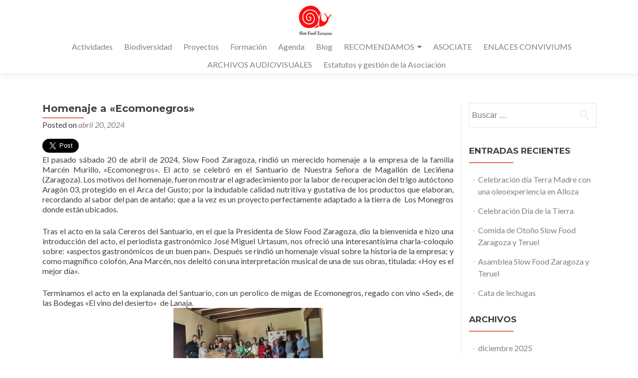

--- FILE ---
content_type: text/html; charset=UTF-8
request_url: http://slowfoodzaragoza.es/homenaje-a-ecomonegros
body_size: 16268
content:
<!DOCTYPE html>

<html lang="es" xmlns:fb="https://www.facebook.com/2008/fbml" xmlns:addthis="https://www.addthis.com/help/api-spec" >

<head>


<meta charset="UTF-8">

<meta name="viewport" content="width=device-width, initial-scale=1">

<link rel="profile" href="http://gmpg.org/xfn/11">

<link rel="pingback" href="http://slowfoodzaragoza.es/xmlrpc.php">

<title>Homenaje a «Ecomonegros» &#8211; SLOWFOOD ZARAGOZA</title>
<meta name='robots' content='max-image-preview:large' />
<link rel='dns-prefetch' href='//platform.twitter.com' />
<link rel='dns-prefetch' href='//fonts.googleapis.com' />
<link rel="alternate" type="application/rss+xml" title="SLOWFOOD ZARAGOZA &raquo; Feed" href="http://slowfoodzaragoza.es/feed" />
<link rel="alternate" type="application/rss+xml" title="SLOWFOOD ZARAGOZA &raquo; Feed de los comentarios" href="http://slowfoodzaragoza.es/comments/feed" />
<script type="text/javascript">
window._wpemojiSettings = {"baseUrl":"https:\/\/s.w.org\/images\/core\/emoji\/14.0.0\/72x72\/","ext":".png","svgUrl":"https:\/\/s.w.org\/images\/core\/emoji\/14.0.0\/svg\/","svgExt":".svg","source":{"concatemoji":"http:\/\/slowfoodzaragoza.es\/wp-includes\/js\/wp-emoji-release.min.js?ver=6.1.9"}};
/*! This file is auto-generated */
!function(e,a,t){var n,r,o,i=a.createElement("canvas"),p=i.getContext&&i.getContext("2d");function s(e,t){var a=String.fromCharCode,e=(p.clearRect(0,0,i.width,i.height),p.fillText(a.apply(this,e),0,0),i.toDataURL());return p.clearRect(0,0,i.width,i.height),p.fillText(a.apply(this,t),0,0),e===i.toDataURL()}function c(e){var t=a.createElement("script");t.src=e,t.defer=t.type="text/javascript",a.getElementsByTagName("head")[0].appendChild(t)}for(o=Array("flag","emoji"),t.supports={everything:!0,everythingExceptFlag:!0},r=0;r<o.length;r++)t.supports[o[r]]=function(e){if(p&&p.fillText)switch(p.textBaseline="top",p.font="600 32px Arial",e){case"flag":return s([127987,65039,8205,9895,65039],[127987,65039,8203,9895,65039])?!1:!s([55356,56826,55356,56819],[55356,56826,8203,55356,56819])&&!s([55356,57332,56128,56423,56128,56418,56128,56421,56128,56430,56128,56423,56128,56447],[55356,57332,8203,56128,56423,8203,56128,56418,8203,56128,56421,8203,56128,56430,8203,56128,56423,8203,56128,56447]);case"emoji":return!s([129777,127995,8205,129778,127999],[129777,127995,8203,129778,127999])}return!1}(o[r]),t.supports.everything=t.supports.everything&&t.supports[o[r]],"flag"!==o[r]&&(t.supports.everythingExceptFlag=t.supports.everythingExceptFlag&&t.supports[o[r]]);t.supports.everythingExceptFlag=t.supports.everythingExceptFlag&&!t.supports.flag,t.DOMReady=!1,t.readyCallback=function(){t.DOMReady=!0},t.supports.everything||(n=function(){t.readyCallback()},a.addEventListener?(a.addEventListener("DOMContentLoaded",n,!1),e.addEventListener("load",n,!1)):(e.attachEvent("onload",n),a.attachEvent("onreadystatechange",function(){"complete"===a.readyState&&t.readyCallback()})),(e=t.source||{}).concatemoji?c(e.concatemoji):e.wpemoji&&e.twemoji&&(c(e.twemoji),c(e.wpemoji)))}(window,document,window._wpemojiSettings);
</script>
<style type="text/css">
img.wp-smiley,
img.emoji {
	display: inline !important;
	border: none !important;
	box-shadow: none !important;
	height: 1em !important;
	width: 1em !important;
	margin: 0 0.07em !important;
	vertical-align: -0.1em !important;
	background: none !important;
	padding: 0 !important;
}
</style>
	<link rel='stylesheet' id='ai1ec_style-css' href='//slowfoodzaragoza.es/wp-content/plugins/all-in-one-event-calendar/cache/00c6ec08_ai1ec_parsed_css.css?ver=2.5.41' type='text/css' media='all' />
<link rel='stylesheet' id='wp-block-library-css' href='http://slowfoodzaragoza.es/wp-includes/css/dist/block-library/style.min.css?ver=6.1.9' type='text/css' media='all' />
<link rel='stylesheet' id='classic-theme-styles-css' href='http://slowfoodzaragoza.es/wp-includes/css/classic-themes.min.css?ver=1' type='text/css' media='all' />
<style id='global-styles-inline-css' type='text/css'>
body{--wp--preset--color--black: #000000;--wp--preset--color--cyan-bluish-gray: #abb8c3;--wp--preset--color--white: #ffffff;--wp--preset--color--pale-pink: #f78da7;--wp--preset--color--vivid-red: #cf2e2e;--wp--preset--color--luminous-vivid-orange: #ff6900;--wp--preset--color--luminous-vivid-amber: #fcb900;--wp--preset--color--light-green-cyan: #7bdcb5;--wp--preset--color--vivid-green-cyan: #00d084;--wp--preset--color--pale-cyan-blue: #8ed1fc;--wp--preset--color--vivid-cyan-blue: #0693e3;--wp--preset--color--vivid-purple: #9b51e0;--wp--preset--gradient--vivid-cyan-blue-to-vivid-purple: linear-gradient(135deg,rgba(6,147,227,1) 0%,rgb(155,81,224) 100%);--wp--preset--gradient--light-green-cyan-to-vivid-green-cyan: linear-gradient(135deg,rgb(122,220,180) 0%,rgb(0,208,130) 100%);--wp--preset--gradient--luminous-vivid-amber-to-luminous-vivid-orange: linear-gradient(135deg,rgba(252,185,0,1) 0%,rgba(255,105,0,1) 100%);--wp--preset--gradient--luminous-vivid-orange-to-vivid-red: linear-gradient(135deg,rgba(255,105,0,1) 0%,rgb(207,46,46) 100%);--wp--preset--gradient--very-light-gray-to-cyan-bluish-gray: linear-gradient(135deg,rgb(238,238,238) 0%,rgb(169,184,195) 100%);--wp--preset--gradient--cool-to-warm-spectrum: linear-gradient(135deg,rgb(74,234,220) 0%,rgb(151,120,209) 20%,rgb(207,42,186) 40%,rgb(238,44,130) 60%,rgb(251,105,98) 80%,rgb(254,248,76) 100%);--wp--preset--gradient--blush-light-purple: linear-gradient(135deg,rgb(255,206,236) 0%,rgb(152,150,240) 100%);--wp--preset--gradient--blush-bordeaux: linear-gradient(135deg,rgb(254,205,165) 0%,rgb(254,45,45) 50%,rgb(107,0,62) 100%);--wp--preset--gradient--luminous-dusk: linear-gradient(135deg,rgb(255,203,112) 0%,rgb(199,81,192) 50%,rgb(65,88,208) 100%);--wp--preset--gradient--pale-ocean: linear-gradient(135deg,rgb(255,245,203) 0%,rgb(182,227,212) 50%,rgb(51,167,181) 100%);--wp--preset--gradient--electric-grass: linear-gradient(135deg,rgb(202,248,128) 0%,rgb(113,206,126) 100%);--wp--preset--gradient--midnight: linear-gradient(135deg,rgb(2,3,129) 0%,rgb(40,116,252) 100%);--wp--preset--duotone--dark-grayscale: url('#wp-duotone-dark-grayscale');--wp--preset--duotone--grayscale: url('#wp-duotone-grayscale');--wp--preset--duotone--purple-yellow: url('#wp-duotone-purple-yellow');--wp--preset--duotone--blue-red: url('#wp-duotone-blue-red');--wp--preset--duotone--midnight: url('#wp-duotone-midnight');--wp--preset--duotone--magenta-yellow: url('#wp-duotone-magenta-yellow');--wp--preset--duotone--purple-green: url('#wp-duotone-purple-green');--wp--preset--duotone--blue-orange: url('#wp-duotone-blue-orange');--wp--preset--font-size--small: 13px;--wp--preset--font-size--medium: 20px;--wp--preset--font-size--large: 36px;--wp--preset--font-size--x-large: 42px;--wp--preset--spacing--20: 0.44rem;--wp--preset--spacing--30: 0.67rem;--wp--preset--spacing--40: 1rem;--wp--preset--spacing--50: 1.5rem;--wp--preset--spacing--60: 2.25rem;--wp--preset--spacing--70: 3.38rem;--wp--preset--spacing--80: 5.06rem;}:where(.is-layout-flex){gap: 0.5em;}body .is-layout-flow > .alignleft{float: left;margin-inline-start: 0;margin-inline-end: 2em;}body .is-layout-flow > .alignright{float: right;margin-inline-start: 2em;margin-inline-end: 0;}body .is-layout-flow > .aligncenter{margin-left: auto !important;margin-right: auto !important;}body .is-layout-constrained > .alignleft{float: left;margin-inline-start: 0;margin-inline-end: 2em;}body .is-layout-constrained > .alignright{float: right;margin-inline-start: 2em;margin-inline-end: 0;}body .is-layout-constrained > .aligncenter{margin-left: auto !important;margin-right: auto !important;}body .is-layout-constrained > :where(:not(.alignleft):not(.alignright):not(.alignfull)){max-width: var(--wp--style--global--content-size);margin-left: auto !important;margin-right: auto !important;}body .is-layout-constrained > .alignwide{max-width: var(--wp--style--global--wide-size);}body .is-layout-flex{display: flex;}body .is-layout-flex{flex-wrap: wrap;align-items: center;}body .is-layout-flex > *{margin: 0;}:where(.wp-block-columns.is-layout-flex){gap: 2em;}.has-black-color{color: var(--wp--preset--color--black) !important;}.has-cyan-bluish-gray-color{color: var(--wp--preset--color--cyan-bluish-gray) !important;}.has-white-color{color: var(--wp--preset--color--white) !important;}.has-pale-pink-color{color: var(--wp--preset--color--pale-pink) !important;}.has-vivid-red-color{color: var(--wp--preset--color--vivid-red) !important;}.has-luminous-vivid-orange-color{color: var(--wp--preset--color--luminous-vivid-orange) !important;}.has-luminous-vivid-amber-color{color: var(--wp--preset--color--luminous-vivid-amber) !important;}.has-light-green-cyan-color{color: var(--wp--preset--color--light-green-cyan) !important;}.has-vivid-green-cyan-color{color: var(--wp--preset--color--vivid-green-cyan) !important;}.has-pale-cyan-blue-color{color: var(--wp--preset--color--pale-cyan-blue) !important;}.has-vivid-cyan-blue-color{color: var(--wp--preset--color--vivid-cyan-blue) !important;}.has-vivid-purple-color{color: var(--wp--preset--color--vivid-purple) !important;}.has-black-background-color{background-color: var(--wp--preset--color--black) !important;}.has-cyan-bluish-gray-background-color{background-color: var(--wp--preset--color--cyan-bluish-gray) !important;}.has-white-background-color{background-color: var(--wp--preset--color--white) !important;}.has-pale-pink-background-color{background-color: var(--wp--preset--color--pale-pink) !important;}.has-vivid-red-background-color{background-color: var(--wp--preset--color--vivid-red) !important;}.has-luminous-vivid-orange-background-color{background-color: var(--wp--preset--color--luminous-vivid-orange) !important;}.has-luminous-vivid-amber-background-color{background-color: var(--wp--preset--color--luminous-vivid-amber) !important;}.has-light-green-cyan-background-color{background-color: var(--wp--preset--color--light-green-cyan) !important;}.has-vivid-green-cyan-background-color{background-color: var(--wp--preset--color--vivid-green-cyan) !important;}.has-pale-cyan-blue-background-color{background-color: var(--wp--preset--color--pale-cyan-blue) !important;}.has-vivid-cyan-blue-background-color{background-color: var(--wp--preset--color--vivid-cyan-blue) !important;}.has-vivid-purple-background-color{background-color: var(--wp--preset--color--vivid-purple) !important;}.has-black-border-color{border-color: var(--wp--preset--color--black) !important;}.has-cyan-bluish-gray-border-color{border-color: var(--wp--preset--color--cyan-bluish-gray) !important;}.has-white-border-color{border-color: var(--wp--preset--color--white) !important;}.has-pale-pink-border-color{border-color: var(--wp--preset--color--pale-pink) !important;}.has-vivid-red-border-color{border-color: var(--wp--preset--color--vivid-red) !important;}.has-luminous-vivid-orange-border-color{border-color: var(--wp--preset--color--luminous-vivid-orange) !important;}.has-luminous-vivid-amber-border-color{border-color: var(--wp--preset--color--luminous-vivid-amber) !important;}.has-light-green-cyan-border-color{border-color: var(--wp--preset--color--light-green-cyan) !important;}.has-vivid-green-cyan-border-color{border-color: var(--wp--preset--color--vivid-green-cyan) !important;}.has-pale-cyan-blue-border-color{border-color: var(--wp--preset--color--pale-cyan-blue) !important;}.has-vivid-cyan-blue-border-color{border-color: var(--wp--preset--color--vivid-cyan-blue) !important;}.has-vivid-purple-border-color{border-color: var(--wp--preset--color--vivid-purple) !important;}.has-vivid-cyan-blue-to-vivid-purple-gradient-background{background: var(--wp--preset--gradient--vivid-cyan-blue-to-vivid-purple) !important;}.has-light-green-cyan-to-vivid-green-cyan-gradient-background{background: var(--wp--preset--gradient--light-green-cyan-to-vivid-green-cyan) !important;}.has-luminous-vivid-amber-to-luminous-vivid-orange-gradient-background{background: var(--wp--preset--gradient--luminous-vivid-amber-to-luminous-vivid-orange) !important;}.has-luminous-vivid-orange-to-vivid-red-gradient-background{background: var(--wp--preset--gradient--luminous-vivid-orange-to-vivid-red) !important;}.has-very-light-gray-to-cyan-bluish-gray-gradient-background{background: var(--wp--preset--gradient--very-light-gray-to-cyan-bluish-gray) !important;}.has-cool-to-warm-spectrum-gradient-background{background: var(--wp--preset--gradient--cool-to-warm-spectrum) !important;}.has-blush-light-purple-gradient-background{background: var(--wp--preset--gradient--blush-light-purple) !important;}.has-blush-bordeaux-gradient-background{background: var(--wp--preset--gradient--blush-bordeaux) !important;}.has-luminous-dusk-gradient-background{background: var(--wp--preset--gradient--luminous-dusk) !important;}.has-pale-ocean-gradient-background{background: var(--wp--preset--gradient--pale-ocean) !important;}.has-electric-grass-gradient-background{background: var(--wp--preset--gradient--electric-grass) !important;}.has-midnight-gradient-background{background: var(--wp--preset--gradient--midnight) !important;}.has-small-font-size{font-size: var(--wp--preset--font-size--small) !important;}.has-medium-font-size{font-size: var(--wp--preset--font-size--medium) !important;}.has-large-font-size{font-size: var(--wp--preset--font-size--large) !important;}.has-x-large-font-size{font-size: var(--wp--preset--font-size--x-large) !important;}
.wp-block-navigation a:where(:not(.wp-element-button)){color: inherit;}
:where(.wp-block-columns.is-layout-flex){gap: 2em;}
.wp-block-pullquote{font-size: 1.5em;line-height: 1.6;}
</style>
<link rel='stylesheet' id='plyr-css-css' href='http://slowfoodzaragoza.es/wp-content/plugins/easy-video-player/lib/plyr.css?ver=6.1.9' type='text/css' media='all' />
<link rel='stylesheet' id='zerif_font-css' href='//fonts.googleapis.com/css?family=Lato%3A300%2C400%2C700%2C400italic%7CMontserrat%3A700%7CHomemade+Apple&#038;ver=6.1.9' type='text/css' media='all' />
<link rel='stylesheet' id='zerif_font_all-css' href='//fonts.googleapis.com/css?family=Open+Sans%3A400%2C300%2C300italic%2C400italic%2C600italic%2C600%2C700%2C700italic%2C800%2C800italic&#038;ver=6.1.9' type='text/css' media='all' />
<link rel='stylesheet' id='zerif_bootstrap_style-css' href='http://slowfoodzaragoza.es/wp-content/themes/zerif-pro/css/bootstrap.min.css?ver=6.1.9' type='text/css' media='all' />
<link rel='stylesheet' id='zerif_font-awesome_style-css' href='http://slowfoodzaragoza.es/wp-content/themes/zerif-pro/assets/css/font-awesome.min.css?ver=v1' type='text/css' media='all' />
<link rel='stylesheet' id='zerif_style-css' href='http://slowfoodzaragoza.es/wp-content/themes/zerif-pro/style.css?ver=v1' type='text/css' media='all' />
<style id='zerif_style-inline-css' type='text/css'>
.navbar.navbar-inverse .nav.navbar-nav a, .navbar.navbar-inverse .nav.navbar-nav > li > a, .nav.navbar-inverse .nav.navbar-nav ul.sub-menu li a,
         .navbar.navbar-inverse .primary-menu a, .navbar.navbar-inverse .primary-menu > li > a, .nav.navbar-inverse .primary-menu ul.sub-menu li a {
            color:#808080;
        }.navbar.navbar-inverse .nav.navbar-nav a:hover, .navbar.navbar-inverse .nav.navbar-nav > li > a:hover, .nav.navbar-inverse .nav.navbar-nav ul.sub-menu li a:hover,
         .navbar.navbar-inverse .primary-menu a:hover, .navbar.navbar-inverse .primary-menu > li > a:hover, .nav.navbar-inverse .primary-menu ul.sub-menu li a:hover {
            color:#e96656;
        }
        .screen-reader-text {
            clip: rect(1px, 1px, 1px, 1px);
            position: absolute !important;
        }
        .screen-reader-text:hover,
        .screen-reader-text:active,
        .screen-reader-text:focus {
            background-color: #f1f1f1;
            border-radius: 3px;
            box-shadow: 0 0 2px 2px rgba(0, 0, 0, 0.6);
            clip: auto !important;
            color: #21759b;
            display: block;
            font-size: 14px;
            font-weight: bold;
            height: auto;
            left: 5px;
            line-height: normal;
            padding: 15px 23px 14px;
            text-decoration: none;
            top: 5px;
            width: auto;
            z-index: 100000; !* Above WP toolbar *!
        }
</style>
<!--[if lt IE 9]>
<link rel='stylesheet' id='zerif_ie_style-css' href='http://slowfoodzaragoza.es/wp-content/themes/zerif-pro/css/ie.css?ver=v1' type='text/css' media='all' />
<![endif]-->
<link rel='stylesheet' id='addthis_all_pages-css' href='http://slowfoodzaragoza.es/wp-content/plugins/addthis/frontend/build/addthis_wordpress_public.min.css?ver=6.1.9' type='text/css' media='all' />
<!--n2css--><script type='text/javascript' src='http://slowfoodzaragoza.es/wp-content/plugins/easy-video-player/lib/plyr.js?ver=6.1.9' id='plyr-js-js'></script>
<script type='text/javascript' src='http://slowfoodzaragoza.es/wp-includes/js/jquery/jquery.min.js?ver=3.6.1' id='jquery-core-js'></script>
<script type='text/javascript' src='http://slowfoodzaragoza.es/wp-includes/js/jquery/jquery-migrate.min.js?ver=3.3.2' id='jquery-migrate-js'></script>
<!--[if lt IE 9]>
<script type='text/javascript' src='http://slowfoodzaragoza.es/wp-content/themes/zerif-pro/js/html5.js?ver=6.1.9' id='zerif_html5-js'></script>
<![endif]-->
<link rel="https://api.w.org/" href="http://slowfoodzaragoza.es/wp-json/" /><link rel="alternate" type="application/json" href="http://slowfoodzaragoza.es/wp-json/wp/v2/posts/2550" /><link rel="EditURI" type="application/rsd+xml" title="RSD" href="http://slowfoodzaragoza.es/xmlrpc.php?rsd" />
<link rel="wlwmanifest" type="application/wlwmanifest+xml" href="http://slowfoodzaragoza.es/wp-includes/wlwmanifest.xml" />
<meta name="generator" content="WordPress 6.1.9" />
<link rel="canonical" href="http://slowfoodzaragoza.es/homenaje-a-ecomonegros" />
<link rel='shortlink' href='http://slowfoodzaragoza.es/?p=2550' />
<link rel="alternate" type="application/json+oembed" href="http://slowfoodzaragoza.es/wp-json/oembed/1.0/embed?url=http%3A%2F%2Fslowfoodzaragoza.es%2Fhomenaje-a-ecomonegros" />
<link rel="alternate" type="text/xml+oembed" href="http://slowfoodzaragoza.es/wp-json/oembed/1.0/embed?url=http%3A%2F%2Fslowfoodzaragoza.es%2Fhomenaje-a-ecomonegros&#038;format=xml" />
<meta name="generator" content="Powered by WPBakery Page Builder - drag and drop page builder for WordPress."/>
<meta name="twitter:widgets:link-color" content="#2224fb"><meta name="twitter:widgets:border-color" content="#000000"><meta name="twitter:partner" content="tfwp"><script data-cfasync="false" type="text/javascript">if (window.addthis_product === undefined) { window.addthis_product = "wpp"; } if (window.wp_product_version === undefined) { window.wp_product_version = "wpp-6.2.7"; } if (window.addthis_share === undefined) { window.addthis_share = {}; } if (window.addthis_config === undefined) { window.addthis_config = {"data_track_clickback":true,"ignore_server_config":true,"ui_atversion":300}; } if (window.addthis_layers === undefined) { window.addthis_layers = {"share":{"services":"facebook,twitter,google_plusone_share,pinterest_share,print,more"}}; } if (window.addthis_layers_tools === undefined) { window.addthis_layers_tools = [{"share":{"counts":"none","numPreferredServices":5,"mobile":false,"position":"left","theme":"transparent"}},{"dock":{"follow":"off","buttonBarTheme":"light","buttonBarPosition":"bottom"}}]; } else { window.addthis_layers_tools.push({"share":{"counts":"none","numPreferredServices":5,"mobile":false,"position":"left","theme":"transparent"}}); window.addthis_layers_tools.push({"dock":{"follow":"off","buttonBarTheme":"light","buttonBarPosition":"bottom"}});  } if (window.addthis_plugin_info === undefined) { window.addthis_plugin_info = {"info_status":"enabled","cms_name":"WordPress","plugin_name":"Share Buttons by AddThis","plugin_version":"6.2.7","plugin_mode":"WordPress","anonymous_profile_id":"wp-f150d744cf95554526cbed0f85ea345b","page_info":{"template":"posts","post_type":""},"sharing_enabled_on_post_via_metabox":false}; } 
                    (function() {
                      var first_load_interval_id = setInterval(function () {
                        if (typeof window.addthis !== 'undefined') {
                          window.clearInterval(first_load_interval_id);
                          if (typeof window.addthis_layers !== 'undefined' && Object.getOwnPropertyNames(window.addthis_layers).length > 0) {
                            window.addthis.layers(window.addthis_layers);
                          }
                          if (Array.isArray(window.addthis_layers_tools)) {
                            for (i = 0; i < window.addthis_layers_tools.length; i++) {
                              window.addthis.layers(window.addthis_layers_tools[i]);
                            }
                          }
                        }
                     },1000)
                    }());
                </script> <script data-cfasync="false" type="text/javascript" src="https://s7.addthis.com/js/300/addthis_widget.js#pubid=wp-f150d744cf95554526cbed0f85ea345b" async="async"></script><link rel="icon" href="http://slowfoodzaragoza.es/wp-content/uploads/2016/05/Chimp-SlowFood-Zaragoza-150x150.jpg" sizes="32x32" />
<link rel="icon" href="http://slowfoodzaragoza.es/wp-content/uploads/2016/05/Chimp-SlowFood-Zaragoza.jpg" sizes="192x192" />
<link rel="apple-touch-icon" href="http://slowfoodzaragoza.es/wp-content/uploads/2016/05/Chimp-SlowFood-Zaragoza.jpg" />
<meta name="msapplication-TileImage" content="http://slowfoodzaragoza.es/wp-content/uploads/2016/05/Chimp-SlowFood-Zaragoza.jpg" />

<meta name="twitter:card" content="summary"><meta name="twitter:title" content="Homenaje a «Ecomonegros»"><meta name="twitter:site" content="@slowfoodZGZA"><meta name="twitter:description" content="El pasado sábado 20 de abril de 2024, Slow Food Zaragoza, rindió un merecido homenaje a la empresa de la familia Marcén Murillo, &quot;Ecomonegros&quot;. El acto se celebró en el Santuario de Nuestra Señora de Magallón de Leciñena (Zaragoza). Los motivos del homenaje, fueron mostrar el agradecimiento por la labor de recuperación del trigo autóctono&hellip;"><meta name="twitter:image" content="http://slowfoodzaragoza.es/wp-content/uploads/2024/04/IMG202404201231383-scaled.jpg">
<noscript><style> .wpb_animate_when_almost_visible { opacity: 1; }</style></noscript>

</head>

		<body class="single single-post postid-2550 single-format-standard wp-custom-logo group-blog wpb-js-composer js-comp-ver-6.10.0 vc_responsive" itemscope="itemscope" itemtype="http://schema.org/WebPage">
			

		
		<header id="home" class="header" itemscope="itemscope" itemtype="http://schema.org/WPHeader">

			
			<div id="main-nav" class="navbar navbar-inverse bs-docs-nav">

				<div class="container">

					<div class="navbar-header responsive-logo">

						<button class="navbar-toggle collapsed" type="button" data-toggle="collapse" data-target=".bs-navbar-collapse">

						<span class="screen-reader-text">Menu</span>

						<span class="icon-bar"></span>

						<span class="icon-bar"></span>

						<span class="icon-bar"></span>

						</button>

						
						<div class="navbar-brand">

							
								<a href="http://slowfoodzaragoza.es/ ">

									<img src="http://slowfoodzaragoza.es/wp-content/uploads/2016/12/Logo-SF-ZGZA.jpg" alt="SLOWFOOD ZARAGOZA">
								</a>

								
						</div> <!-- /.navbar-brand -->

					</div> <!-- /.navbar-header -->

							<nav class="navbar-collapse bs-navbar-collapse collapse" id="site-navigation" itemscope itemtype="http://schema.org/SiteNavigationElement">
			<ul id="menu-menu-principal" class="nav navbar-nav navbar-right responsive-nav main-nav-list"><li id="menu-item-57" class="menu-item menu-item-type-taxonomy menu-item-object-category current-post-ancestor current-menu-parent current-post-parent menu-item-57"><a href="http://slowfoodzaragoza.es/category/actividades">Actividades</a></li>
<li id="menu-item-579" class="menu-item menu-item-type-post_type menu-item-object-page menu-item-579"><a target="_blank" rel="noopener" href="http://slowfoodzaragoza.es/biodiversidad">Biodiversidad</a></li>
<li id="menu-item-881" class="menu-item menu-item-type-post_type menu-item-object-page menu-item-881"><a href="http://slowfoodzaragoza.es/proyectos">Proyectos</a></li>
<li id="menu-item-59" class="menu-item menu-item-type-taxonomy menu-item-object-category menu-item-59"><a href="http://slowfoodzaragoza.es/category/formacion">Formación</a></li>
<li id="menu-item-312" class="menu-item menu-item-type-post_type menu-item-object-page menu-item-312"><a title="Agenda de actividades" target="_blank" rel="noopener" href="http://slowfoodzaragoza.es/calendar">Agenda</a></li>
<li id="menu-item-873" class="menu-item menu-item-type-taxonomy menu-item-object-category menu-item-873"><a href="http://slowfoodzaragoza.es/category/blog">Blog</a></li>
<li id="menu-item-1899" class="menu-item menu-item-type-custom menu-item-object-custom menu-item-has-children menu-item-1899"><a>RECOMENDAMOS</a>
<ul class="sub-menu">
	<li id="menu-item-1884" class="menu-item menu-item-type-custom menu-item-object-custom menu-item-has-children menu-item-1884"><a>ALOJAMIENTOS</a>
	<ul class="sub-menu">
		<li id="menu-item-1901" class="menu-item menu-item-type-custom menu-item-object-custom menu-item-1901"><a href="https://www.laojinegra.com/">El Morral de la Ojinegra</a></li>
		<li id="menu-item-1907" class="menu-item menu-item-type-custom menu-item-object-custom menu-item-1907"><a href="http://www.elbatan.es/presentacion.htm">Hospedería El Batán</a></li>
		<li id="menu-item-1889" class="menu-item menu-item-type-custom menu-item-object-custom menu-item-1889"><a href="https://www.fabricadesolfa.com/">La Fábrica de Solfa</a></li>
		<li id="menu-item-1973" class="menu-item menu-item-type-custom menu-item-object-custom menu-item-1973"><a href="https://torredelvisco.com/es/nuestro-hotel/">La Torre del Visco</a></li>
	</ul>
</li>
	<li id="menu-item-1882" class="menu-item menu-item-type-custom menu-item-object-custom menu-item-has-children menu-item-1882"><a>BODEGAS</a>
	<ul class="sub-menu">
		<li id="menu-item-1887" class="menu-item menu-item-type-custom menu-item-object-custom menu-item-1887"><a href="http://elvinodeldesierto.com/">El vino del desierto</a></li>
	</ul>
</li>
	<li id="menu-item-1885" class="menu-item menu-item-type-custom menu-item-object-custom menu-item-has-children menu-item-1885"><a>PAN/REPOSTERÍA</a>
	<ul class="sub-menu">
		<li id="menu-item-1986" class="menu-item menu-item-type-custom menu-item-object-custom menu-item-1986"><a href="https://chocolatesartesanosisabel.com/">Chocolates Artesanos Isabel</a></li>
		<li id="menu-item-1890" class="menu-item menu-item-type-custom menu-item-object-custom menu-item-1890"><a href="https://ecomonegros.com/">Ecomonegros</a></li>
		<li id="menu-item-1892" class="menu-item menu-item-type-custom menu-item-object-custom menu-item-1892"><a href="https://pasteleriasmanuelsegura.com/">Manuel Segura</a></li>
		<li id="menu-item-1893" class="menu-item menu-item-type-custom menu-item-object-custom menu-item-1893"><a href="https://www.tartasmelba.com/">Tartas Melba</a></li>
		<li id="menu-item-1891" class="menu-item menu-item-type-custom menu-item-object-custom menu-item-1891"><a href="https://www.pasteleriatolosana.com/">Tolosana</a></li>
	</ul>
</li>
	<li id="menu-item-1900" class="menu-item menu-item-type-custom menu-item-object-custom menu-item-has-children menu-item-1900"><a href="#">PRODUCTORES</a>
	<ul class="sub-menu">
		<li id="menu-item-1904" class="menu-item menu-item-type-custom menu-item-object-custom menu-item-1904"><a href="http://www.impelte.com/">Aceite AOVE Impelte</a></li>
		<li id="menu-item-1906" class="menu-item menu-item-type-custom menu-item-object-custom menu-item-1906"><a href="https://www.saffronspainteruel.com/">Azafrán La Carrasca</a></li>
		<li id="menu-item-1888" class="menu-item menu-item-type-custom menu-item-object-custom menu-item-1888"><a href="https://esdemolina.es/">Encurtidos Molina</a></li>
		<li id="menu-item-1895" class="menu-item menu-item-type-custom menu-item-object-custom menu-item-1895"><a href="https://tionicasio.com/corral/">Escabechados El Corral del tío Nicasio</a></li>
		<li id="menu-item-1905" class="menu-item menu-item-type-custom menu-item-object-custom menu-item-1905"><a href="https://zgreens.com.es/">Germinados y cultivos hidropónicos Zgreens</a></li>
		<li id="menu-item-2362" class="menu-item menu-item-type-custom menu-item-object-custom menu-item-2362"><a href="https://salzysalz.com/aceite/">SALZYSALZ AOVE</a></li>
	</ul>
</li>
	<li id="menu-item-1886" class="menu-item menu-item-type-custom menu-item-object-custom menu-item-has-children menu-item-1886"><a>RESTAURACIÓN</a>
	<ul class="sub-menu">
		<li id="menu-item-2416" class="menu-item menu-item-type-custom menu-item-object-custom menu-item-2416"><a href="https://grupo1885.com/brasserie/">Brasserie 1885</a></li>
		<li id="menu-item-1902" class="menu-item menu-item-type-custom menu-item-object-custom menu-item-1902"><a href="https://www.facebook.com/Bar-Restaurante-El-Candelas-291773087548830/?eid=ARDX697qRbuA2bR7XnzHgVZkEXmlIuSNFGCr-KXxxXVwFdB_TpKDHagZtjVdRk-I94s2G0EUjP2D9g4b">El Candelas</a></li>
		<li id="menu-item-1974" class="menu-item menu-item-type-custom menu-item-object-custom menu-item-1974"><a href="https://torredelvisco.com/es/nuestro-hotel/">La Torre del Visco</a></li>
		<li id="menu-item-1908" class="menu-item menu-item-type-custom menu-item-object-custom menu-item-1908"><a href="http://www.elbatan.es/presentacion.htm">El Batán</a></li>
		<li id="menu-item-2081" class="menu-item menu-item-type-custom menu-item-object-custom menu-item-2081"><a href="https://www.fabricadesolfa.com/">La Fábrica de Solfa</a></li>
		<li id="menu-item-1897" class="menu-item menu-item-type-custom menu-item-object-custom menu-item-1897"><a href="https://www.laojinegra.com/">La Ojinegra</a></li>
		<li id="menu-item-2628" class="menu-item menu-item-type-custom menu-item-object-custom menu-item-2628"><a href="https://www.restauranterodi.com/">Restraurante Rodi Fuendejalón</a></li>
		<li id="menu-item-1894" class="menu-item menu-item-type-custom menu-item-object-custom menu-item-1894"><a href="https://www.sidreria-begiris.com/">Sidrería Beguiris</a></li>
	</ul>
</li>
	<li id="menu-item-2364" class="menu-item menu-item-type-custom menu-item-object-custom menu-item-has-children menu-item-2364"><a>TIENDAS DE ALIMENTACIÓN</a>
	<ul class="sub-menu">
		<li id="menu-item-2363" class="menu-item menu-item-type-custom menu-item-object-custom menu-item-2363"><a href="https://www.bioselecta.com/">Bioselecta</a></li>
	</ul>
</li>
</ul>
</li>
<li id="menu-item-1330" class="menu-item menu-item-type-post_type menu-item-object-page menu-item-1330"><a href="http://slowfoodzaragoza.es/asociate">ASOCIATE</a></li>
<li id="menu-item-2274" class="menu-item menu-item-type-post_type menu-item-object-page menu-item-2274"><a href="http://slowfoodzaragoza.es/enlaces-conviviums">ENLACES CONVIVIUMS</a></li>
<li id="menu-item-2324" class="menu-item menu-item-type-post_type menu-item-object-page menu-item-2324"><a href="http://slowfoodzaragoza.es/archivos-audiovisuales">ARCHIVOS AUDIOVISUALES</a></li>
<li id="menu-item-2837" class="menu-item menu-item-type-post_type menu-item-object-page menu-item-2837"><a href="http://slowfoodzaragoza.es/estatutos-y-gestion-de-la-asociacion">Estatutos y gestión de la Asociación</a></li>
</ul>		</nav>
		
				</div>

			</div>
						<!-- / END TOP BAR -->
	<div class="clear"></div>
</header> <!-- / END HOME SECTION  -->
<div id="content" class="site-content">
	<div class="container">
		<div class="content-left-wrap col-md-9">						<div id="primary" class="content-area">
				<main itemscope itemtype="http://schema.org/WebPageElement" itemprop="mainContentOfPage" id="main" class="site-main">
					


<article id="post-2550" class="post-2550 post type-post status-publish format-standard has-post-thumbnail hentry category-actividades category-uncategorized">

	<header class="entry-header">

		<h1 class="entry-title" itemprop="headline">Homenaje a «Ecomonegros»</h1>



		<div class="entry-meta">

			<span class="posted-on">Posted on <a href="http://slowfoodzaragoza.es/2024/04/20" rel="bookmark"><time class="entry-date published" itemprop="datePublished" datetime="2024-04-20T15:34:13+00:00">abril 20, 2024</time><time class="updated" datetime="2024-04-21T15:34:38+00:00">abril 21, 2024</time></a></span><span class="byline"> by <span class="author vcard" itemprop="name"><a href="http://slowfoodzaragoza.es/author/editorslow" class="url fn n author-link" itemscope="itemscope" itemtype="http://schema.org/Person" itemprop="author">Comunicacion Slowfood</a></span></span>
		</div><!-- .entry-meta -->

	</header><!-- .entry-header -->

	
	<div class="entry-content" itemprop="text">

		<div class="at-above-post addthis_tool" data-url="http://slowfoodzaragoza.es/homenaje-a-ecomonegros"></div>
<div class="twitter-share"><a href="https://twitter.com/intent/tweet?url=http%3A%2F%2Fslowfoodzaragoza.es%2Fhomenaje-a-ecomonegros&#038;via=slowfoodZGZA" class="twitter-share-button" data-size="large">Twittear</a></div>
<p>El pasado sábado 20 de abril de 2024, Slow Food Zaragoza, rindió un merecido homenaje a la empresa de la familia Marcén Murillo, «Ecomonegros». El acto se celebró en el Santuario de Nuestra Señora de Magallón de Leciñena (Zaragoza). Los motivos del homenaje, fueron mostrar el agradecimiento por la labor de recuperación del trigo autóctono Aragón 03, protegido en el Arca del Gusto; por la indudable calidad nutritiva y gustativa de los productos que elaboran, recordando al sabor del pan de antaño; que a la vez es un proyecto perfectamente adaptado a la tierra de&nbsp; Los Monegros donde están ubicados.</p>
<p>Tras el acto en la sala Cereros del Santuario, en el que la Presidenta de Slow Food Zaragoza, dio la bienvenida e hizo una introducción del acto, el periodista gastronómico José Miguel Urtasum, nos ofreció una interesantísima charla-coloquio sobre: «aspectos gastronómicos de un buen pan». Después se rindió un homenaje visual sobre la historia de la empresa; y como magnífico colofón, Ana Marcén, nos deleitó con una interpretación musical de una de sus obras, titulada: «Hoy es el mejor día».</p>
<p>Terminamos el acto en la explanada del Santuario, con un perolico de migas de Ecomonegros, regado con vino «Sed», de las Bodegas «El vino del desierto»&nbsp; de Lanaja. <img decoding="async" class="aligncenter size-medium wp-image-2552" src="http://slowfoodzaragoza.es/wp-content/uploads/2024/04/IMG20240420123059-300x169.jpg" alt="" width="300" height="169" srcset="http://slowfoodzaragoza.es/wp-content/uploads/2024/04/IMG20240420123059-300x169.jpg 300w, http://slowfoodzaragoza.es/wp-content/uploads/2024/04/IMG20240420123059-1024x576.jpg 1024w, http://slowfoodzaragoza.es/wp-content/uploads/2024/04/IMG20240420123059-768x432.jpg 768w, http://slowfoodzaragoza.es/wp-content/uploads/2024/04/IMG20240420123059-1536x864.jpg 1536w, http://slowfoodzaragoza.es/wp-content/uploads/2024/04/IMG20240420123059-2048x1152.jpg 2048w" sizes="(max-width: 300px) 100vw, 300px" /><img decoding="async" loading="lazy" class="aligncenter size-medium wp-image-2553" src="http://slowfoodzaragoza.es/wp-content/uploads/2024/04/IMG20240420122741-300x169.jpg" alt="" width="300" height="169" srcset="http://slowfoodzaragoza.es/wp-content/uploads/2024/04/IMG20240420122741-300x169.jpg 300w, http://slowfoodzaragoza.es/wp-content/uploads/2024/04/IMG20240420122741-1024x576.jpg 1024w, http://slowfoodzaragoza.es/wp-content/uploads/2024/04/IMG20240420122741-768x432.jpg 768w, http://slowfoodzaragoza.es/wp-content/uploads/2024/04/IMG20240420122741-1536x864.jpg 1536w, http://slowfoodzaragoza.es/wp-content/uploads/2024/04/IMG20240420122741-2048x1152.jpg 2048w" sizes="(max-width: 300px) 100vw, 300px" /><img decoding="async" loading="lazy" class="aligncenter size-medium wp-image-2554" src="http://slowfoodzaragoza.es/wp-content/uploads/2024/04/IMG20240420113234-300x169.jpg" alt="" width="300" height="169" srcset="http://slowfoodzaragoza.es/wp-content/uploads/2024/04/IMG20240420113234-300x169.jpg 300w, http://slowfoodzaragoza.es/wp-content/uploads/2024/04/IMG20240420113234-1024x576.jpg 1024w, http://slowfoodzaragoza.es/wp-content/uploads/2024/04/IMG20240420113234-768x432.jpg 768w, http://slowfoodzaragoza.es/wp-content/uploads/2024/04/IMG20240420113234-1536x864.jpg 1536w, http://slowfoodzaragoza.es/wp-content/uploads/2024/04/IMG20240420113234-2048x1152.jpg 2048w" sizes="(max-width: 300px) 100vw, 300px" /><img decoding="async" loading="lazy" class="aligncenter size-medium wp-image-2556" src="http://slowfoodzaragoza.es/wp-content/uploads/2024/04/IMG20240420121628-169x300.jpg" alt="" width="169" height="300" srcset="http://slowfoodzaragoza.es/wp-content/uploads/2024/04/IMG20240420121628-169x300.jpg 169w, http://slowfoodzaragoza.es/wp-content/uploads/2024/04/IMG20240420121628-576x1024.jpg 576w, http://slowfoodzaragoza.es/wp-content/uploads/2024/04/IMG20240420121628-768x1365.jpg 768w, http://slowfoodzaragoza.es/wp-content/uploads/2024/04/IMG20240420121628-864x1536.jpg 864w, http://slowfoodzaragoza.es/wp-content/uploads/2024/04/IMG20240420121628-1152x2048.jpg 1152w, http://slowfoodzaragoza.es/wp-content/uploads/2024/04/IMG20240420121628-scaled.jpg 1440w" sizes="(max-width: 169px) 100vw, 169px" /></p>
<!-- AddThis Advanced Settings above via filter on the_content --><!-- AddThis Advanced Settings below via filter on the_content --><!-- AddThis Advanced Settings generic via filter on the_content --><!-- AddThis Share Buttons above via filter on the_content --><!-- AddThis Share Buttons below via filter on the_content --><div class="at-below-post addthis_tool" data-url="http://slowfoodzaragoza.es/homenaje-a-ecomonegros"></div><!-- AddThis Share Buttons generic via filter on the_content -->
		
	</div><!-- .entry-content -->



	<footer class="entry-footer">

		This entry was posted in <a href="http://slowfoodzaragoza.es/category/actividades" rel="category tag">Actividades</a>, <a href="http://slowfoodzaragoza.es/category/uncategorized" rel="category tag">Uncategorized</a>. Bookmark the <a href="http://slowfoodzaragoza.es/homenaje-a-ecomonegros" rel="bookmark">permalink</a>.


		
	</footer><!-- .entry-footer -->

</article><!-- #post-## -->

		<nav class="navigation post-navigation">
			<h1 class="screen-reader-text">Post navigation</h1>
			<div class="nav-links">
				<div class="nav-previous"><a href="http://slowfoodzaragoza.es/excursion-a-la-granja-entrecabritos" rel="prev"><span class="meta-nav">&larr;</span> Excursión a la granja «Entrecabritos»</a></div><div class="nav-next"><a href="http://slowfoodzaragoza.es/cata-degustacion-de-bisaltos" rel="next">Cata-degustación de bisaltos junto con la Red de Semillas de Aragón <span class="meta-nav">&rarr;</span></a></div>			</div><!-- .nav-links -->
		</nav><!-- .navigation -->
						</main><!-- #main -->
			</div><!-- #primary -->
					</div><!-- .content-left-wrap -->
				<div class="sidebar-wrap col-md-3 content-left-wrap">
			
<div id="secondary" class="widget-area" role="complementary" itemscope="itemscope" itemtype="http://schema.org/WPSideBar">

	
	<aside id="search-2" class="widget widget_search"><form role="search" method="get" class="search-form" action="http://slowfoodzaragoza.es/">
				<label>
					<span class="screen-reader-text">Buscar:</span>
					<input type="search" class="search-field" placeholder="Buscar &hellip;" value="" name="s" />
				</label>
				<input type="submit" class="search-submit" value="Buscar" />
			</form></aside>
		<aside id="recent-posts-2" class="widget widget_recent_entries">
		<h1 class="widget-title">Entradas recientes</h1>
		<ul>
											<li>
					<a href="http://slowfoodzaragoza.es/celebracion-dia-terra-madre-con-una-oleoexperiencia-en-alloza">Celebración día Terra Madre con una oleoexperiencia en Alloza</a>
									</li>
											<li>
					<a href="http://slowfoodzaragoza.es/celebracion-dia-de-la-tierra">Celebración Día de la Tierra</a>
									</li>
											<li>
					<a href="http://slowfoodzaragoza.es/comida-de-otono-slow-food-zaragoza-y-teruel">Comida de Otoño Slow Food Zaragoza y Teruel</a>
									</li>
											<li>
					<a href="http://slowfoodzaragoza.es/asamblea-slow-food-zaragoza">Asamblea Slow Food Zaragoza y Teruel</a>
									</li>
											<li>
					<a href="http://slowfoodzaragoza.es/cata-de">Cata de lechugas</a>
									</li>
					</ul>

		</aside><aside id="archives-2" class="widget widget_archive"><h1 class="widget-title">Archivos</h1>
			<ul>
					<li><a href='http://slowfoodzaragoza.es/2025/12'>diciembre 2025</a></li>
	<li><a href='http://slowfoodzaragoza.es/2025/11'>noviembre 2025</a></li>
	<li><a href='http://slowfoodzaragoza.es/2025/10'>octubre 2025</a></li>
	<li><a href='http://slowfoodzaragoza.es/2025/09'>septiembre 2025</a></li>
	<li><a href='http://slowfoodzaragoza.es/2025/08'>agosto 2025</a></li>
	<li><a href='http://slowfoodzaragoza.es/2025/04'>abril 2025</a></li>
	<li><a href='http://slowfoodzaragoza.es/2025/03'>marzo 2025</a></li>
	<li><a href='http://slowfoodzaragoza.es/2025/02'>febrero 2025</a></li>
	<li><a href='http://slowfoodzaragoza.es/2024/12'>diciembre 2024</a></li>
	<li><a href='http://slowfoodzaragoza.es/2024/11'>noviembre 2024</a></li>
	<li><a href='http://slowfoodzaragoza.es/2024/10'>octubre 2024</a></li>
	<li><a href='http://slowfoodzaragoza.es/2024/09'>septiembre 2024</a></li>
	<li><a href='http://slowfoodzaragoza.es/2024/05'>mayo 2024</a></li>
	<li><a href='http://slowfoodzaragoza.es/2024/04'>abril 2024</a></li>
	<li><a href='http://slowfoodzaragoza.es/2024/03'>marzo 2024</a></li>
	<li><a href='http://slowfoodzaragoza.es/2024/02'>febrero 2024</a></li>
	<li><a href='http://slowfoodzaragoza.es/2024/01'>enero 2024</a></li>
	<li><a href='http://slowfoodzaragoza.es/2023/12'>diciembre 2023</a></li>
	<li><a href='http://slowfoodzaragoza.es/2023/11'>noviembre 2023</a></li>
	<li><a href='http://slowfoodzaragoza.es/2023/10'>octubre 2023</a></li>
	<li><a href='http://slowfoodzaragoza.es/2023/08'>agosto 2023</a></li>
	<li><a href='http://slowfoodzaragoza.es/2023/05'>mayo 2023</a></li>
	<li><a href='http://slowfoodzaragoza.es/2023/04'>abril 2023</a></li>
	<li><a href='http://slowfoodzaragoza.es/2023/03'>marzo 2023</a></li>
	<li><a href='http://slowfoodzaragoza.es/2023/02'>febrero 2023</a></li>
	<li><a href='http://slowfoodzaragoza.es/2023/01'>enero 2023</a></li>
	<li><a href='http://slowfoodzaragoza.es/2022/12'>diciembre 2022</a></li>
	<li><a href='http://slowfoodzaragoza.es/2022/11'>noviembre 2022</a></li>
	<li><a href='http://slowfoodzaragoza.es/2022/10'>octubre 2022</a></li>
	<li><a href='http://slowfoodzaragoza.es/2022/09'>septiembre 2022</a></li>
	<li><a href='http://slowfoodzaragoza.es/2022/08'>agosto 2022</a></li>
	<li><a href='http://slowfoodzaragoza.es/2022/07'>julio 2022</a></li>
	<li><a href='http://slowfoodzaragoza.es/2022/06'>junio 2022</a></li>
	<li><a href='http://slowfoodzaragoza.es/2022/04'>abril 2022</a></li>
	<li><a href='http://slowfoodzaragoza.es/2022/02'>febrero 2022</a></li>
	<li><a href='http://slowfoodzaragoza.es/2022/01'>enero 2022</a></li>
	<li><a href='http://slowfoodzaragoza.es/2021/12'>diciembre 2021</a></li>
	<li><a href='http://slowfoodzaragoza.es/2021/10'>octubre 2021</a></li>
	<li><a href='http://slowfoodzaragoza.es/2021/09'>septiembre 2021</a></li>
	<li><a href='http://slowfoodzaragoza.es/2021/06'>junio 2021</a></li>
	<li><a href='http://slowfoodzaragoza.es/2021/05'>mayo 2021</a></li>
	<li><a href='http://slowfoodzaragoza.es/2021/02'>febrero 2021</a></li>
	<li><a href='http://slowfoodzaragoza.es/2020/12'>diciembre 2020</a></li>
	<li><a href='http://slowfoodzaragoza.es/2020/11'>noviembre 2020</a></li>
	<li><a href='http://slowfoodzaragoza.es/2020/10'>octubre 2020</a></li>
	<li><a href='http://slowfoodzaragoza.es/2020/08'>agosto 2020</a></li>
	<li><a href='http://slowfoodzaragoza.es/2020/05'>mayo 2020</a></li>
	<li><a href='http://slowfoodzaragoza.es/2020/04'>abril 2020</a></li>
	<li><a href='http://slowfoodzaragoza.es/2020/03'>marzo 2020</a></li>
	<li><a href='http://slowfoodzaragoza.es/2019/06'>junio 2019</a></li>
	<li><a href='http://slowfoodzaragoza.es/2019/05'>mayo 2019</a></li>
	<li><a href='http://slowfoodzaragoza.es/2018/09'>septiembre 2018</a></li>
	<li><a href='http://slowfoodzaragoza.es/2018/08'>agosto 2018</a></li>
	<li><a href='http://slowfoodzaragoza.es/2018/07'>julio 2018</a></li>
	<li><a href='http://slowfoodzaragoza.es/2018/06'>junio 2018</a></li>
	<li><a href='http://slowfoodzaragoza.es/2018/05'>mayo 2018</a></li>
	<li><a href='http://slowfoodzaragoza.es/2018/04'>abril 2018</a></li>
	<li><a href='http://slowfoodzaragoza.es/2018/01'>enero 2018</a></li>
	<li><a href='http://slowfoodzaragoza.es/2017/10'>octubre 2017</a></li>
	<li><a href='http://slowfoodzaragoza.es/2017/06'>junio 2017</a></li>
	<li><a href='http://slowfoodzaragoza.es/2017/05'>mayo 2017</a></li>
	<li><a href='http://slowfoodzaragoza.es/2017/04'>abril 2017</a></li>
	<li><a href='http://slowfoodzaragoza.es/2017/02'>febrero 2017</a></li>
	<li><a href='http://slowfoodzaragoza.es/2017/01'>enero 2017</a></li>
	<li><a href='http://slowfoodzaragoza.es/2016/12'>diciembre 2016</a></li>
	<li><a href='http://slowfoodzaragoza.es/2016/11'>noviembre 2016</a></li>
	<li><a href='http://slowfoodzaragoza.es/2016/05'>mayo 2016</a></li>
	<li><a href='http://slowfoodzaragoza.es/2015/06'>junio 2015</a></li>
	<li><a href='http://slowfoodzaragoza.es/2015/05'>mayo 2015</a></li>
	<li><a href='http://slowfoodzaragoza.es/2015/02'>febrero 2015</a></li>
	<li><a href='http://slowfoodzaragoza.es/2014/05'>mayo 2014</a></li>
	<li><a href='http://slowfoodzaragoza.es/2013/12'>diciembre 2013</a></li>
	<li><a href='http://slowfoodzaragoza.es/2013/06'>junio 2013</a></li>
	<li><a href='http://slowfoodzaragoza.es/2012/04'>abril 2012</a></li>
			</ul>

			</aside><aside id="categories-2" class="widget widget_categories"><h1 class="widget-title">Categorías</h1>
			<ul>
					<li class="cat-item cat-item-2"><a href="http://slowfoodzaragoza.es/category/actividades">Actividades</a>
</li>
	<li class="cat-item cat-item-12"><a href="http://slowfoodzaragoza.es/category/arcadelgusto">Arca del Gusto</a>
</li>
	<li class="cat-item cat-item-28"><a href="http://slowfoodzaragoza.es/category/aula-de-cultura-alimentaria">AULA DE CULTURA ALIMENTARIA</a>
</li>
	<li class="cat-item cat-item-13"><a href="http://slowfoodzaragoza.es/category/baluartes">Baluartes</a>
</li>
	<li class="cat-item cat-item-5"><a href="http://slowfoodzaragoza.es/category/biodiversidad">Biodiversidad</a>
</li>
	<li class="cat-item cat-item-15"><a href="http://slowfoodzaragoza.es/category/blog">Blog</a>
</li>
	<li class="cat-item cat-item-26"><a href="http://slowfoodzaragoza.es/category/concurso-de-microrelatos-slow-food-zaragoza">CONCURSO DE MICRORRELATOS &quot;JORGE HERNÁNDEZ ESTERUELAS&quot;.</a>
</li>
	<li class="cat-item cat-item-8"><a href="http://slowfoodzaragoza.es/category/convivium">Convivium</a>
</li>
	<li class="cat-item cat-item-20"><a href="http://slowfoodzaragoza.es/category/sensorialidad">Educacion Sensorial</a>
</li>
	<li class="cat-item cat-item-7"><a href="http://slowfoodzaragoza.es/category/formacion">Formación</a>
</li>
	<li class="cat-item cat-item-6"><a href="http://slowfoodzaragoza.es/category/proyectos">Proyectos</a>
</li>
	<li class="cat-item cat-item-11"><a href="http://slowfoodzaragoza.es/category/aoveespana">Rincon de los Aceites de España</a>
</li>
	<li class="cat-item cat-item-10"><a href="http://slowfoodzaragoza.es/category/slowwine">Slow Wine</a>
</li>
	<li class="cat-item cat-item-9"><a href="http://slowfoodzaragoza.es/category/slowfoodonfilm">Slowfood On Film</a>
</li>
	<li class="cat-item cat-item-1"><a href="http://slowfoodzaragoza.es/category/uncategorized">Uncategorized</a>
</li>
			</ul>

			</aside><aside id="twitter-follow-2" class="widget widget_twitter-follow"><h1 class="widget-title">SlowFood Zaragoza</h1><div class="twitter-follow"><a href="https://twitter.com/intent/follow?screen_name=slowfoodZGZA" class="twitter-follow-button">Seguir a @slowfoodZGZA</a></div></aside>
</div><!-- #secondary -->

		</div><!-- .sidebar-wrap -->
			</div><!-- .container -->
</div>


<footer id="footer" itemscope="itemscope" itemtype="http://schema.org/WPFooter">

	<div class="footer-widget-wrap"><div class="container"><div class="footer-widget col-xs-12 col-sm-4"><aside id="calendar-5" class="widget footer-widget-footer widget_calendar"><h1 class="widget-title">CALENDARIO</h1><div id="calendar_wrap" class="calendar_wrap"><table id="wp-calendar" class="wp-calendar-table">
	<caption>enero 2026</caption>
	<thead>
	<tr>
		<th scope="col" title="lunes">L</th>
		<th scope="col" title="martes">M</th>
		<th scope="col" title="miércoles">X</th>
		<th scope="col" title="jueves">J</th>
		<th scope="col" title="viernes">V</th>
		<th scope="col" title="sábado">S</th>
		<th scope="col" title="domingo">D</th>
	</tr>
	</thead>
	<tbody>
	<tr>
		<td colspan="3" class="pad">&nbsp;</td><td>1</td><td>2</td><td>3</td><td>4</td>
	</tr>
	<tr>
		<td>5</td><td>6</td><td>7</td><td>8</td><td>9</td><td>10</td><td>11</td>
	</tr>
	<tr>
		<td>12</td><td>13</td><td>14</td><td>15</td><td>16</td><td>17</td><td>18</td>
	</tr>
	<tr>
		<td>19</td><td id="today">20</td><td>21</td><td>22</td><td>23</td><td>24</td><td>25</td>
	</tr>
	<tr>
		<td>26</td><td>27</td><td>28</td><td>29</td><td>30</td><td>31</td>
		<td class="pad" colspan="1">&nbsp;</td>
	</tr>
	</tbody>
	</table><nav aria-label="Meses anteriores y posteriores" class="wp-calendar-nav">
		<span class="wp-calendar-nav-prev"><a href="http://slowfoodzaragoza.es/2025/12">&laquo; Dic</a></span>
		<span class="pad">&nbsp;</span>
		<span class="wp-calendar-nav-next">&nbsp;</span>
	</nav></div></aside></div><div class="footer-widget col-xs-12 col-sm-4"><aside id="archives-4" class="widget footer-widget-footer widget_archive"><h1 class="widget-title">Entradas de este mes</h1>
			<ul>
					<li><a href='http://slowfoodzaragoza.es/2025/12'>diciembre 2025</a></li>
	<li><a href='http://slowfoodzaragoza.es/2025/11'>noviembre 2025</a></li>
	<li><a href='http://slowfoodzaragoza.es/2025/10'>octubre 2025</a></li>
	<li><a href='http://slowfoodzaragoza.es/2025/09'>septiembre 2025</a></li>
	<li><a href='http://slowfoodzaragoza.es/2025/08'>agosto 2025</a></li>
	<li><a href='http://slowfoodzaragoza.es/2025/04'>abril 2025</a></li>
	<li><a href='http://slowfoodzaragoza.es/2025/03'>marzo 2025</a></li>
	<li><a href='http://slowfoodzaragoza.es/2025/02'>febrero 2025</a></li>
	<li><a href='http://slowfoodzaragoza.es/2024/12'>diciembre 2024</a></li>
	<li><a href='http://slowfoodzaragoza.es/2024/11'>noviembre 2024</a></li>
	<li><a href='http://slowfoodzaragoza.es/2024/10'>octubre 2024</a></li>
	<li><a href='http://slowfoodzaragoza.es/2024/09'>septiembre 2024</a></li>
	<li><a href='http://slowfoodzaragoza.es/2024/05'>mayo 2024</a></li>
	<li><a href='http://slowfoodzaragoza.es/2024/04'>abril 2024</a></li>
	<li><a href='http://slowfoodzaragoza.es/2024/03'>marzo 2024</a></li>
	<li><a href='http://slowfoodzaragoza.es/2024/02'>febrero 2024</a></li>
	<li><a href='http://slowfoodzaragoza.es/2024/01'>enero 2024</a></li>
	<li><a href='http://slowfoodzaragoza.es/2023/12'>diciembre 2023</a></li>
	<li><a href='http://slowfoodzaragoza.es/2023/11'>noviembre 2023</a></li>
	<li><a href='http://slowfoodzaragoza.es/2023/10'>octubre 2023</a></li>
	<li><a href='http://slowfoodzaragoza.es/2023/08'>agosto 2023</a></li>
	<li><a href='http://slowfoodzaragoza.es/2023/05'>mayo 2023</a></li>
	<li><a href='http://slowfoodzaragoza.es/2023/04'>abril 2023</a></li>
	<li><a href='http://slowfoodzaragoza.es/2023/03'>marzo 2023</a></li>
	<li><a href='http://slowfoodzaragoza.es/2023/02'>febrero 2023</a></li>
	<li><a href='http://slowfoodzaragoza.es/2023/01'>enero 2023</a></li>
	<li><a href='http://slowfoodzaragoza.es/2022/12'>diciembre 2022</a></li>
	<li><a href='http://slowfoodzaragoza.es/2022/11'>noviembre 2022</a></li>
	<li><a href='http://slowfoodzaragoza.es/2022/10'>octubre 2022</a></li>
	<li><a href='http://slowfoodzaragoza.es/2022/09'>septiembre 2022</a></li>
	<li><a href='http://slowfoodzaragoza.es/2022/08'>agosto 2022</a></li>
	<li><a href='http://slowfoodzaragoza.es/2022/07'>julio 2022</a></li>
	<li><a href='http://slowfoodzaragoza.es/2022/06'>junio 2022</a></li>
	<li><a href='http://slowfoodzaragoza.es/2022/04'>abril 2022</a></li>
	<li><a href='http://slowfoodzaragoza.es/2022/02'>febrero 2022</a></li>
	<li><a href='http://slowfoodzaragoza.es/2022/01'>enero 2022</a></li>
	<li><a href='http://slowfoodzaragoza.es/2021/12'>diciembre 2021</a></li>
	<li><a href='http://slowfoodzaragoza.es/2021/10'>octubre 2021</a></li>
	<li><a href='http://slowfoodzaragoza.es/2021/09'>septiembre 2021</a></li>
	<li><a href='http://slowfoodzaragoza.es/2021/06'>junio 2021</a></li>
	<li><a href='http://slowfoodzaragoza.es/2021/05'>mayo 2021</a></li>
	<li><a href='http://slowfoodzaragoza.es/2021/02'>febrero 2021</a></li>
	<li><a href='http://slowfoodzaragoza.es/2020/12'>diciembre 2020</a></li>
	<li><a href='http://slowfoodzaragoza.es/2020/11'>noviembre 2020</a></li>
	<li><a href='http://slowfoodzaragoza.es/2020/10'>octubre 2020</a></li>
	<li><a href='http://slowfoodzaragoza.es/2020/08'>agosto 2020</a></li>
	<li><a href='http://slowfoodzaragoza.es/2020/05'>mayo 2020</a></li>
	<li><a href='http://slowfoodzaragoza.es/2020/04'>abril 2020</a></li>
	<li><a href='http://slowfoodzaragoza.es/2020/03'>marzo 2020</a></li>
	<li><a href='http://slowfoodzaragoza.es/2019/06'>junio 2019</a></li>
	<li><a href='http://slowfoodzaragoza.es/2019/05'>mayo 2019</a></li>
	<li><a href='http://slowfoodzaragoza.es/2018/09'>septiembre 2018</a></li>
	<li><a href='http://slowfoodzaragoza.es/2018/08'>agosto 2018</a></li>
	<li><a href='http://slowfoodzaragoza.es/2018/07'>julio 2018</a></li>
	<li><a href='http://slowfoodzaragoza.es/2018/06'>junio 2018</a></li>
	<li><a href='http://slowfoodzaragoza.es/2018/05'>mayo 2018</a></li>
	<li><a href='http://slowfoodzaragoza.es/2018/04'>abril 2018</a></li>
	<li><a href='http://slowfoodzaragoza.es/2018/01'>enero 2018</a></li>
	<li><a href='http://slowfoodzaragoza.es/2017/10'>octubre 2017</a></li>
	<li><a href='http://slowfoodzaragoza.es/2017/06'>junio 2017</a></li>
	<li><a href='http://slowfoodzaragoza.es/2017/05'>mayo 2017</a></li>
	<li><a href='http://slowfoodzaragoza.es/2017/04'>abril 2017</a></li>
	<li><a href='http://slowfoodzaragoza.es/2017/02'>febrero 2017</a></li>
	<li><a href='http://slowfoodzaragoza.es/2017/01'>enero 2017</a></li>
	<li><a href='http://slowfoodzaragoza.es/2016/12'>diciembre 2016</a></li>
	<li><a href='http://slowfoodzaragoza.es/2016/11'>noviembre 2016</a></li>
	<li><a href='http://slowfoodzaragoza.es/2016/05'>mayo 2016</a></li>
	<li><a href='http://slowfoodzaragoza.es/2015/06'>junio 2015</a></li>
	<li><a href='http://slowfoodzaragoza.es/2015/05'>mayo 2015</a></li>
	<li><a href='http://slowfoodzaragoza.es/2015/02'>febrero 2015</a></li>
	<li><a href='http://slowfoodzaragoza.es/2014/05'>mayo 2014</a></li>
	<li><a href='http://slowfoodzaragoza.es/2013/12'>diciembre 2013</a></li>
	<li><a href='http://slowfoodzaragoza.es/2013/06'>junio 2013</a></li>
	<li><a href='http://slowfoodzaragoza.es/2012/04'>abril 2012</a></li>
			</ul>

			</aside></div><div class="footer-widget col-xs-12 col-sm-4"><aside id="rss-5" class="widget footer-widget-footer widget_rss"><h1 class="widget-title"><a class="rsswidget rss-widget-feed" href="http://www.slowfood.com/sloweurope/en/feed/"><img class="rss-widget-icon" style="border:0" width="14" height="14" src="http://slowfoodzaragoza.es/wp-includes/images/rss.png" alt="RSS" loading="lazy" /></a> <a class="rsswidget rss-widget-title" href="">Slow Food Europa</a></h1></aside><aside id="rss-6" class="widget footer-widget-footer widget_rss"><h1 class="widget-title"><a class="rsswidget rss-widget-feed" href="http://mensacivica.com/feed/"><img class="rss-widget-icon" style="border:0" width="14" height="14" src="http://slowfoodzaragoza.es/wp-includes/images/rss.png" alt="RSS" loading="lazy" /></a> <a class="rsswidget rss-widget-title" href="">Mensa Civica</a></h1></aside></div></div></div>
<div class="container">
	
	

	<div class="footer-box-wrap">
		<div class="col-md-3 footer-box four-cell company-details"><div class="icon-top red-text"><a target="_blank" href="https://www.google.com.sg/maps/place/© 2016 Slow Food Zaragoza - All rights reserved – C.I.F. G99223901"><img src="http://slowfoodzaragoza.es/wp-content/themes/zerif-pro/images/map25-redish.png" alt="" /></a></div><div class="zerif-footer-address">© 2016 Slow Food Zaragoza - All rights reserved – C.I.F. G99223901</div></div><div class="col-md-3 footer-box four-cell company-details"><div class="icon-top green-text"><a href="mailto:comunicacion@slowfoodzaragoza.com"><img src="http://slowfoodzaragoza.es/wp-content/themes/zerif-pro/images/envelope4-green.png" alt="" /></a></div><div class="zerif-footer-email"><a href="mailto:comunicacion@slowfoodzaragoza.com">comunicacion@slowfoodzaragoza.com</a></div></div><div class="col-md-3 footer-box four-cell company-details"><div class="icon-top blue-text"><a href="tel: +34 976 599711 /
+34 636943479"><img src="http://slowfoodzaragoza.es/wp-content/themes/zerif-pro/images/telephone65-blue.png" alt="" /></a></div><div class="zerif-footer-phone"><a href="tel:+34 976 599711">+34 976 599711</a> /
<a href="tel:+34 636943479">+34 636943479</a></div></div>			<div class="col-md-3 footer-box four-cell copyright">
									<ul class="social">
								<li 
		 id="facebook">
			<a target="_blank" title="Facebook link" href="https://www.facebook.com/slowfoodaragon/">
								<i class="fa fa-facebook"></i>
			</a>
		</li>
				<li 
		 id="twitter">
			<a target="_blank" title="Twitter link" href="https://twitter.com/slowfoodzgza">
								<i class="fa fa-twitter"></i>
			</a>
		</li>
				<li 
		 id="youtube">
			<a target="_blank" title="Youtube link" href="https://www.youtube.com/channel/UCkFnqQSLA3irmU7GM-CEbbA">
								<i class="fa fa-youtube"></i>
			</a>
		</li>
							</ul>
										<p id="zerif-copyright">
						© 2016 Slow Food Zaragoza					</p>
								</div>
				</div>

	</div> <!-- / END CONTAINER -->

</footer> <!-- / END FOOOTER  -->


<style type="text/css">	.site-content { background: #fff } .navbar, .navbar-inverse .navbar-nav ul.sub-menu { background: #fff; }	.entry-title, .entry-title a, .widget-title, .widget-title a, .page-header .page-title, .comments-title, h1.page-title { color: #404040 !important}	.widget .widget-title:before, .entry-title:before, .page-header .page-title:before, .entry-title:after, ul.nav > li.current_page_item > a:before, .nav > li.current-menu-item > a:before, h1.page-title:before, .navbar.navbar-inverse .primary-menu ul li.current-menu-item > a:before, ul.nav > li > a.nav-active:before, .navbar.navbar-inverse .primary-menu ul > li.current > a:before { background: #e96656 !important; }	body, button, input, select, textarea, .widget p, .widget .textwidget, .woocommerce .product h3, h2.woocommerce-loop-product__title, .woocommerce .product span.amount, .woocommerce-page .woocommerce .product-name a { color: #404040 }	.widget li a, .widget a, article .entry-meta a, article .entry-content a, .entry-footer a { color: #808080; }	.widget li a:hover, .widget a:hover, article .entry-meta a:hover, article .entry-content a:hover , .entry-footer a:hover { color: #e96656 }	.header-content-wrap { background: rgba(0, 0, 0, 0.5)}	.big-title-container .intro-text { color: #ddb16e}	.big-title-container .red-btn { background: #e96656}	.big-title-container .red-btn:hover { background: #cb4332}	.big-title-container .buttons .red-btn { color: #ffffff !important }	.big-title-container .green-btn { background: #20AA73}	.big-title-container .green-btn:hover { background: #069059}	.big-title-container .buttons .green-btn { color:  !important }	.big-title-container .red-btn:hover { color: #fff !important }	.big-title-container .green-btn:hover { color: #fff !important }	.focus { background: rgba(255, 255, 255, 1) }	.focus .section-header h2{ color: #09c165 }	.focus .section-header h6{ color: #09c165 }	.focus .focus-box h5{ color: #dd9933 }	.focus .focus-box p{ color: #dd9933 }	#focus span:nth-child(4n+1) .focus-box .service-icon:hover { border: 10px solid #e96656 }	#focus span:nth-child(4n+1) .focus-box .red-border-bottom:before{ background: #e96656 }	#focus span:nth-child(4n+2) .focus-box .service-icon:hover { border: 10px solid #34d293 }	#focus span:nth-child(4n+2) .focus-box .red-border-bottom:before { background: #34d293 }	#focus span:nth-child(4n+3) .focus-box .service-icon:hover { border: 10px solid #3ab0e2 }	#focus span:nth-child(4n+3) .focus-box .red-border-bottom:before { background: #3ab0e2 }	#focus span:nth-child(4n+4) .focus-box .service-icon:hover { border: 10px solid #f7d861 }	#focus span:nth-child(4n+4) .focus-box .red-border-bottom:before { background: #f7d861 }	.works { background: #eeee22 }	.works .section-header h2 { color: #404040 }	.works .section-header h6 { color: #404040 }	.works .white-text { color: #fff }.works .red-border-bottom:before { background: #e96656 !important; }	.about-us, .about-us .our-clients .section-footer-title { background: #dda75a }	.about-us { color: #fff }	.about-us p{ color: #fff }	.about-us .section-header h2, .about-us .section-header h6 { color: #fff }.about-us	.skills input { color: #fff !important; }.about-us .our-clients .section-footer-title { color: #fff !important; }	.our-team { background: rgba(255, 255, 255, 1) }	.our-team .section-header h2, .our-team .member-details h5, .our-team .member-details h5 a, .our-team .section-header h6, .our-team .member-details .position { color: #404040 }	.our-team .team-member:hover .details { color: #fff }	.our-team .team-member .social-icons ul li a:hover { color: #e96656 }	.our-team .team-member .social-icons ul li a { color: #808080 }.team-member:hover .details { background: #333 !important; }	.our-team .row > span:nth-child(4n+1) .red-border-bottom:before { background: #e96656 }	.our-team .row > span:nth-child(4n+2) .red-border-bottom:before { background: #34d293 }	.our-team .row > span:nth-child(4n+3) .red-border-bottom:before { background: #3ab0e2 }	.our-team .row > span:nth-child(4n+4) .red-border-bottom:before { background: #f7d861 }	.testimonial { background: rgba(219, 191, 86, 1) }	.testimonial .section-header h2, .testimonial .section-header h6 { color: #fff }	.testimonial .feedback-box .message { color: #909090 }	.testimonial .feedback-box .client-info .client-name { color: #909090 }	.testimonial .feedback-box .quote { color: #e96656 }	#client-feedbacks .feedback-box { background: #FFFFFF; }	.separator-one { background: rgba(130,36,227,0.8) }	.separator-one h3 { color: #fff !important; }	.separator-one .green-btn { background: #99aaa4 }	.separator-one .green-btn:hover { background: #14a168 }	.separator-one .green-btn { color: #fff !important; }	.separator-one .green-btn:hover { color: #fff !important; }	.purchase-now { background: #000000 }	.purchase-now h3 { color: #ffffff }	.purchase-now .red-btn { background: #6d6d6d !important }	.purchase-now .red-btn:hover { background: #bf3928 !important }	.purchase-now .red-btn { color: #fff !important; }	.purchase-now .red-btn:hover { color: #fff !important; }	.contact-us { background: rgba(0, 0, 0, 0.5) }	.contact-us .section-header h2, .contact-us .section-header h6 { color: #fff }	.contact-us button { background: #e96656 }	.contact-us button:hover { background: #cb4332 !important; box-shadow: none; }	.contact-us button, .pirate_forms .pirate-forms-submit-button { color: #000000 !important; }	.contact-us button:hover, .pirate_forms .pirate-forms-submit-button:hover { color: #65d615 !important; }	.packages .section-header h2, .packages .section-header h6 { color: #fff}	.packages .package-header h5,.best-value .package-header h4,.best-value .package-header .meta-text { color: #fff}	.packages .package ul li, .packages .price .price-meta { color: #808080}	.packages .package .custom-button { color: #fff !important; }	.packages .dark-bg { background: #404040; }	.packages .price h4 { color: #fff; }	.packages { background: rgba(0, 0, 0, 0.5) }	#latestnews { background: rgba(255, 255, 255, 1) }	#latestnews .section-header h2 { color: #404040 }	#latestnews .section-header h6 { color: #808080 }	#latestnews #carousel-homepage-latestnews .carousel-inner .item .latestnews-title a { color: #404040}	#latestnews #carousel-homepage-latestnews .item .latestnews-box:nth-child(4n+1) .latestnews-title a:before { background: #e96656}	#latestnews #carousel-homepage-latestnews .item .latestnews-box:nth-child(4n+2) .latestnews-title a:before { background: #34d293}	#latestnews #carousel-homepage-latestnews .item .latestnews-box:nth-child(4n+3) .latestnews-title a:before { background: #3ab0e2}	#latestnews #carousel-homepage-latestnews .item .latestnews-box:nth-child(4n+4) .latestnews-title a:before { background: #f7d861}	#latestnews .latesnews-content p, .latesnews-content { color: #909090} section#subscribe { background: rgba(0, 0, 0, 0.5) !important; } section#subscribe h3, .newsletter .sub-heading, .newsletter label { color: #fff !important; } section#subscribe input[type="submit"] { color: #fff !important; } section#subscribe input[type="submit"] { background: #e96656 !important; } section#subscribe input[type="submit"]:hover { background: #cb4332 !important; }	#footer { background: #272727 }	.copyright { background: #171717 }	#footer .company-details, #footer .company-details a, #footer .footer-widget p, #footer .footer-widget a { color: #939393 !important; }	#footer .social li a { color: #939393 }	#footer .social li a:hover { color: #e96656 }	#footer .company-details a:hover, #footer .footer-widget a:hover { color: #e96656 !important; }	#footer .footer-widget h1 { color: #fff !important; }	#footer .footer-widget h1:before { background: #e96656 !important; }	.comment-form #submit, .comment-reply-link,.woocommerce .add_to_cart_button, .woocommerce .checkout-button, .woocommerce .single_add_to_cart_button, .woocommerce #place_order, .edd-submit.button, .page button, .post button, .woocommerce-page .woocommerce input[type="submit"], .woocommerce-page #content input.button, .woocommerce input.button.alt, .woocommerce-page #content input.button.alt, .woocommerce-page input.button.alt, .woocommerce-page .products a.button { background-color: #e96656 !important; }	.comment-form #submit:hover, .comment-reply-link:hover, .woocommerce .add_to_cart_button:hover, .woocommerce .checkout-button:hover, .woocommerce  .single_add_to_cart_button:hover, .woocommerce #place_order:hover, .edd-submit.button:hover, .page button:hover, .post button:hover, .woocommerce-page .woocommerce input[type="submit"]:hover, .woocommerce-page #content input.button:hover, .woocommerce input.button.alt:hover, .woocommerce-page #content input.button.alt:hover, .woocommerce-page input.button.alt:hover, .woocommerce-page .products a.button:hover { background-color: #cb4332 !important; box-shadow: none; }	.comment-form #submit, .comment-reply-link, .woocommerce .add_to_cart_button, .woocommerce .checkout-button, .woocommerce .single_add_to_cart_button, .woocommerce #place_order, .edd-submit.button span, .page button, .post button, .woocommerce-page .woocommerce input[type="submit"], .woocommerce-page #content input.button, .woocommerce input.button.alt, .woocommerce-page #content input.button.alt, .woocommerce-page input.button.alt, .woocommerce .button { color: #fff !important }</style><script type='text/javascript' src='http://slowfoodzaragoza.es/wp-content/themes/zerif-pro/js/bootstrap.min.js?ver=20120206' id='zerif_bootstrap_script-js'></script>
<script type='text/javascript' src='http://slowfoodzaragoza.es/wp-content/themes/zerif-pro/js/scrollReveal.min.js?ver=20120206' id='zerif_scrollReveal_script-js'></script>
<script type='text/javascript' src='http://slowfoodzaragoza.es/wp-content/themes/zerif-pro/js/zerif.js?ver=20120206' id='zerif_script-js'></script>
<script type='text/javascript' id='twitter-wjs-js-extra'>
/* <![CDATA[ */
window.twttr=(function(w){t=w.twttr||{};t._e=[];t.ready=function(f){t._e.push(f);};return t;}(window));
/* ]]> */
</script>
<script type="text/javascript" id="twitter-wjs" async defer src="https://platform.twitter.com/widgets.js" charset="utf-8"></script>

</body>

</html>
